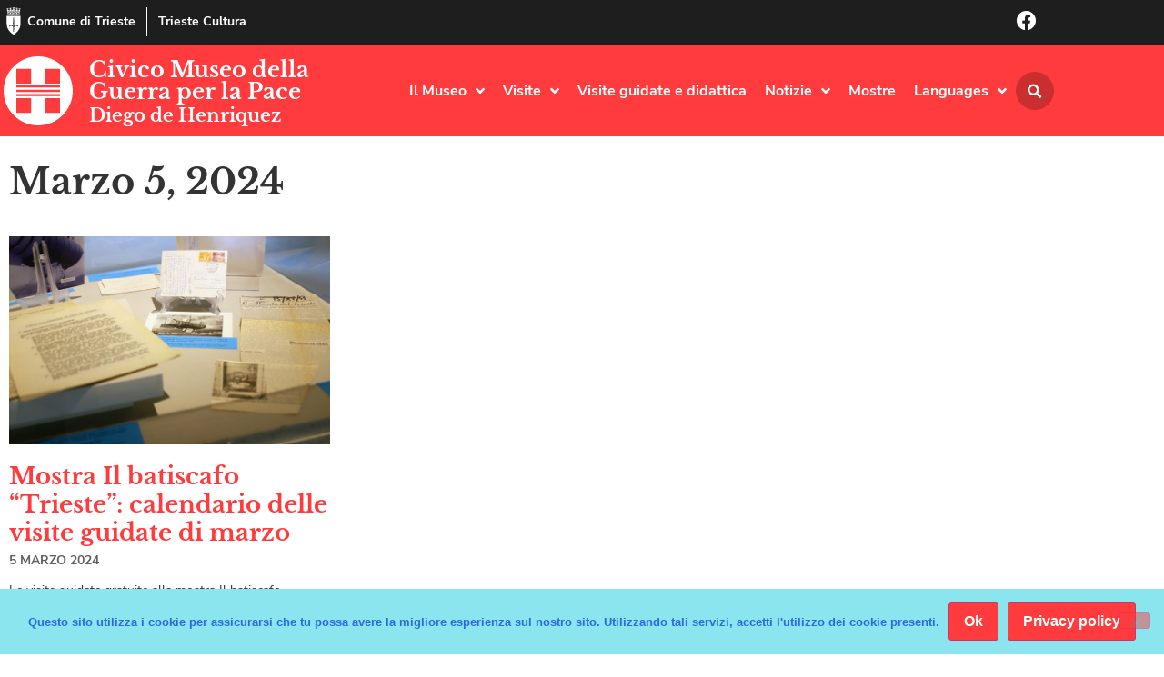

--- FILE ---
content_type: text/css
request_url: https://www.museodiegodehenriquez.it/wp-content/uploads/elementor/css/post-1224.css?ver=1767839661
body_size: 543
content:
.elementor-kit-1224{--e-global-color-primary:#1E1E1E;--e-global-color-secondary:#333333;--e-global-color-text:#606060;--e-global-color-accent:#FF3B3D;--e-global-color-298b9db9:#000;--e-global-color-4270ade1:#FFF;--e-global-color-793d725a:#000;--e-global-color-17f0a85f:#FFF;--e-global-color-93fd433:#F0EDE8;--e-global-color-ed9f985:#FF1A1A;--e-global-color-d5ccdd0:#f0ede8;--e-global-color-abb3882:#FFD300;--e-global-color-aacd87f:#FFFFFF;--e-global-color-99875b2:#CA2F30;--e-global-color-a3257ca:#000000;--e-global-color-2958a8d:#F0C600;--e-global-typography-primary-font-family:"Baskerville";--e-global-typography-primary-font-weight:600;--e-global-typography-secondary-font-family:"Baskerville";--e-global-typography-secondary-font-weight:400;--e-global-typography-text-font-family:"Nunito";--e-global-typography-text-font-weight:400;--e-global-typography-accent-font-family:"Roboto";--e-global-typography-accent-font-weight:500;color:var( --e-global-color-secondary );font-family:"Nunito", Sans-serif;}.elementor-kit-1224 button,.elementor-kit-1224 input[type="button"],.elementor-kit-1224 input[type="submit"],.elementor-kit-1224 .elementor-button{background-color:var( --e-global-color-accent );font-weight:700;color:var( --e-global-color-aacd87f );}.elementor-kit-1224 button:hover,.elementor-kit-1224 button:focus,.elementor-kit-1224 input[type="button"]:hover,.elementor-kit-1224 input[type="button"]:focus,.elementor-kit-1224 input[type="submit"]:hover,.elementor-kit-1224 input[type="submit"]:focus,.elementor-kit-1224 .elementor-button:hover,.elementor-kit-1224 .elementor-button:focus{background-color:var( --e-global-color-99875b2 );color:var( --e-global-color-aacd87f );}.elementor-kit-1224 e-page-transition{background-color:var( --e-global-color-accent );}.elementor-kit-1224 a{color:var( --e-global-color-accent );}.elementor-kit-1224 a:hover{color:var( --e-global-color-accent );}.elementor-kit-1224 h1{font-family:"Baskerville", Sans-serif;font-weight:bold;}.elementor-kit-1224 h2{font-family:"Baskerville", Sans-serif;font-weight:bold;}.elementor-kit-1224 h3{font-family:"Baskerville", Sans-serif;font-weight:bold;}.elementor-kit-1224 h4{font-family:"Baskerville", Sans-serif;font-weight:bold;}.elementor-kit-1224 h5{font-family:"Nunito", Sans-serif;font-weight:bold;}.elementor-kit-1224 h6{font-family:"Nunito", Sans-serif;font-weight:bold;}.elementor-section.elementor-section-boxed > .elementor-container{max-width:1140px;}.e-con{--container-max-width:1140px;}{}h1.entry-title{display:var(--page-title-display);}@media(max-width:1024px){.elementor-section.elementor-section-boxed > .elementor-container{max-width:1024px;}.e-con{--container-max-width:1024px;}}@media(max-width:767px){.elementor-section.elementor-section-boxed > .elementor-container{max-width:767px;}.e-con{--container-max-width:767px;}}/* Start Custom Fonts CSS */@font-face {
	font-family: 'Baskerville';
	font-style: normal;
	font-weight: normal;
	font-display: auto;
	src: url('https://www.museodiegodehenriquez.it/wp-content/uploads/2023/03/LibreBaskerville-Regular.ttf') format('truetype');
}
@font-face {
	font-family: 'Baskerville';
	font-style: normal;
	font-weight: bold;
	font-display: auto;
	src: url('https://www.museodiegodehenriquez.it/wp-content/uploads/2023/03/LibreBaskerville-Bold.ttf') format('truetype');
}
@font-face {
	font-family: 'Baskerville';
	font-style: italic;
	font-weight: normal;
	font-display: auto;
	src: url('https://www.museodiegodehenriquez.it/wp-content/uploads/2023/03/LibreBaskerville-Italic.ttf') format('truetype');
}
/* End Custom Fonts CSS */
/* Start Custom Fonts CSS */@font-face {
	font-family: 'Nunito';
	font-style: normal;
	font-weight: normal;
	font-display: auto;
	src: url('/wp-content/uploads/2023/06/NunitoSans-Regular.ttf') format('truetype');
}
@font-face {
	font-family: 'Nunito';
	font-style: normal;
	font-weight: bold;
	font-display: auto;
	src: url('/wp-content/uploads/2023/06/NunitoSans-Bold.ttf') format('truetype');
}
@font-face {
	font-family: 'Nunito';
	font-style: italic;
	font-weight: normal;
	font-display: auto;
	src: url('/wp-content/uploads/2023/06/NunitoSans-Italic.ttf') format('truetype');
}
@font-face {
	font-family: 'Nunito';
	font-style: italic;
	font-weight: bold;
	font-display: auto;
	src: url('/wp-content/uploads/2023/06/NunitoSans-BoldItalic.ttf') format('truetype');
}
/* End Custom Fonts CSS */

--- FILE ---
content_type: text/css
request_url: https://www.museodiegodehenriquez.it/wp-content/uploads/elementor/css/post-1338.css?ver=1767840488
body_size: 1979
content:
.elementor-1338 .elementor-element.elementor-element-654a6491:not(.elementor-motion-effects-element-type-background), .elementor-1338 .elementor-element.elementor-element-654a6491 > .elementor-motion-effects-container > .elementor-motion-effects-layer{background-color:var( --e-global-color-primary );}.elementor-1338 .elementor-element.elementor-element-654a6491{transition:background 0.3s, border 0.3s, border-radius 0.3s, box-shadow 0.3s;margin-top:0px;margin-bottom:0px;padding:0px 0px 04px 0px;z-index:10;}.elementor-1338 .elementor-element.elementor-element-654a6491 > .elementor-background-overlay{transition:background 0.3s, border-radius 0.3s, opacity 0.3s;}.elementor-1338 .elementor-element.elementor-element-54591b5 > .elementor-element-populated{margin:0px 0px 0px 0px;--e-column-margin-right:0px;--e-column-margin-left:0px;padding:8px 0px 6px 0px;}.elementor-widget-icon-box .elementor-icon-box-title, .elementor-widget-icon-box .elementor-icon-box-title a{font-family:var( --e-global-typography-primary-font-family ), Sans-serif;font-weight:var( --e-global-typography-primary-font-weight );}.elementor-widget-icon-box .elementor-icon-box-description{font-family:var( --e-global-typography-text-font-family ), Sans-serif;font-weight:var( --e-global-typography-text-font-weight );}.elementor-1338 .elementor-element.elementor-element-26463b00{width:auto;max-width:auto;}.elementor-1338 .elementor-element.elementor-element-26463b00 > .elementor-widget-container{margin:0px 0px 0px 0px;padding:0px 12px 0px 0px;border-style:solid;border-width:0px 1px 0px 0px;border-color:var( --e-global-color-aacd87f );border-radius:0px 0px 0px 0px;}.elementor-1338 .elementor-element.elementor-element-26463b00 .elementor-icon-box-wrapper{align-items:start;gap:15px;}.elementor-1338 .elementor-element.elementor-element-26463b00 .elementor-icon-box-title{margin-block-end:8px;color:var( --e-global-color-aacd87f );}.elementor-1338 .elementor-element.elementor-element-26463b00.elementor-view-stacked .elementor-icon{background-color:var( --e-global-color-aacd87f );}.elementor-1338 .elementor-element.elementor-element-26463b00.elementor-view-framed .elementor-icon, .elementor-1338 .elementor-element.elementor-element-26463b00.elementor-view-default .elementor-icon{fill:var( --e-global-color-aacd87f );color:var( --e-global-color-aacd87f );border-color:var( --e-global-color-aacd87f );}.elementor-1338 .elementor-element.elementor-element-26463b00 .elementor-icon{font-size:30px;}.elementor-1338 .elementor-element.elementor-element-26463b00 .elementor-icon i{transform:rotate(0deg);}.elementor-1338 .elementor-element.elementor-element-26463b00 .elementor-icon-box-title, .elementor-1338 .elementor-element.elementor-element-26463b00 .elementor-icon-box-title a{font-family:"Nunito", Sans-serif;font-size:14px;font-weight:600;}.elementor-1338 .elementor-element.elementor-element-3db5c8f5{width:auto;max-width:auto;align-self:center;}.elementor-1338 .elementor-element.elementor-element-3db5c8f5 > .elementor-widget-container{padding:0px 0px 0px 12px;}.elementor-1338 .elementor-element.elementor-element-3db5c8f5 .elementor-icon-box-title{margin-block-end:8px;color:var( --e-global-color-aacd87f );}.elementor-1338 .elementor-element.elementor-element-3db5c8f5 .elementor-icon-box-title, .elementor-1338 .elementor-element.elementor-element-3db5c8f5 .elementor-icon-box-title a{font-family:"Nunito", Sans-serif;font-size:14px;font-weight:600;}.elementor-bc-flex-widget .elementor-1338 .elementor-element.elementor-element-37803616.elementor-column .elementor-widget-wrap{align-items:center;}.elementor-1338 .elementor-element.elementor-element-37803616.elementor-column.elementor-element[data-element_type="column"] > .elementor-widget-wrap.elementor-element-populated{align-content:center;align-items:center;}.elementor-1338 .elementor-element.elementor-element-37803616.elementor-column > .elementor-widget-wrap{justify-content:flex-end;}.elementor-1338 .elementor-element.elementor-element-68c04325{width:auto;max-width:auto;align-self:center;}.elementor-1338 .elementor-element.elementor-element-68c04325 > .elementor-widget-container{margin:0px 0px 0px 0px;}.elementor-1338 .elementor-element.elementor-element-68c04325 .elementor-icon-box-wrapper{align-items:center;gap:15px;}.elementor-1338 .elementor-element.elementor-element-68c04325 .elementor-icon-box-title{margin-block-end:8px;color:var( --e-global-color-aacd87f );}.elementor-1338 .elementor-element.elementor-element-68c04325.elementor-view-stacked .elementor-icon{background-color:var( --e-global-color-aacd87f );}.elementor-1338 .elementor-element.elementor-element-68c04325.elementor-view-framed .elementor-icon, .elementor-1338 .elementor-element.elementor-element-68c04325.elementor-view-default .elementor-icon{fill:var( --e-global-color-aacd87f );color:var( --e-global-color-aacd87f );border-color:var( --e-global-color-aacd87f );}.elementor-1338 .elementor-element.elementor-element-68c04325 .elementor-icon{font-size:22px;}.elementor-1338 .elementor-element.elementor-element-68c04325 .elementor-icon i{transform:rotate(0deg);}.elementor-1338 .elementor-element.elementor-element-68c04325 .elementor-icon-box-title, .elementor-1338 .elementor-element.elementor-element-68c04325 .elementor-icon-box-title a{font-family:"Nunito", Sans-serif;font-size:14px;font-weight:600;}.elementor-1338 .elementor-element.elementor-element-431eaa0a:not(.elementor-motion-effects-element-type-background), .elementor-1338 .elementor-element.elementor-element-431eaa0a > .elementor-motion-effects-container > .elementor-motion-effects-layer{background-color:var( --e-global-color-accent );}.elementor-1338 .elementor-element.elementor-element-431eaa0a > .elementor-background-overlay{opacity:1;transition:background 0.3s, border-radius 0.3s, opacity 0.3s;}.elementor-1338 .elementor-element.elementor-element-431eaa0a{transition:background 0.3s, border 0.3s, border-radius 0.3s, box-shadow 0.3s;margin-top:0px;margin-bottom:0px;z-index:10;}.elementor-bc-flex-widget .elementor-1338 .elementor-element.elementor-element-4976e294.elementor-column .elementor-widget-wrap{align-items:center;}.elementor-1338 .elementor-element.elementor-element-4976e294.elementor-column.elementor-element[data-element_type="column"] > .elementor-widget-wrap.elementor-element-populated{align-content:center;align-items:center;}.elementor-widget-theme-site-logo .widget-image-caption{font-family:var( --e-global-typography-text-font-family ), Sans-serif;font-weight:var( --e-global-typography-text-font-weight );}.elementor-1338 .elementor-element.elementor-element-71664e47 > .elementor-widget-container{margin:4px 4px 4px 4px;padding:8px 0px 8px 0px;}.elementor-1338 .elementor-element.elementor-element-71664e47{text-align:start;}.elementor-1338 .elementor-element.elementor-element-71664e47 img{width:100%;max-width:76px;}.elementor-bc-flex-widget .elementor-1338 .elementor-element.elementor-element-6c6297f7.elementor-column .elementor-widget-wrap{align-items:center;}.elementor-1338 .elementor-element.elementor-element-6c6297f7.elementor-column.elementor-element[data-element_type="column"] > .elementor-widget-wrap.elementor-element-populated{align-content:center;align-items:center;}.elementor-1338 .elementor-element.elementor-element-6c6297f7 > .elementor-element-populated{padding:5% 10% 0% 2%;}.elementor-widget-theme-site-title .elementor-heading-title{font-family:var( --e-global-typography-primary-font-family ), Sans-serif;font-weight:var( --e-global-typography-primary-font-weight );}.elementor-1338 .elementor-element.elementor-element-1b571a2 > .elementor-widget-container{margin:-6px 0px 0px 0px;}.elementor-1338 .elementor-element.elementor-element-1b571a2 .elementor-heading-title{font-family:"Baskerville", Sans-serif;font-weight:600;color:var( --e-global-color-4270ade1 );}.elementor-1338 .elementor-element.elementor-element-40db740f .elementor-heading-title{font-family:"Baskerville", Sans-serif;color:var( --e-global-color-aacd87f );}.elementor-widget-global .elementor-heading-title{font-family:var( --e-global-typography-primary-font-family ), Sans-serif;font-weight:var( --e-global-typography-primary-font-weight );}.elementor-1338 .elementor-element.elementor-global-1458 > .elementor-widget-container{margin:-16px 0px 10px 0px;}.elementor-1338 .elementor-element.elementor-global-1458 .elementor-heading-title{color:var( --e-global-color-aacd87f );}.elementor-bc-flex-widget .elementor-1338 .elementor-element.elementor-element-2e5c104d.elementor-column .elementor-widget-wrap{align-items:center;}.elementor-1338 .elementor-element.elementor-element-2e5c104d.elementor-column.elementor-element[data-element_type="column"] > .elementor-widget-wrap.elementor-element-populated{align-content:center;align-items:center;}.elementor-widget-nav-menu .elementor-nav-menu .elementor-item{font-family:var( --e-global-typography-primary-font-family ), Sans-serif;font-weight:var( --e-global-typography-primary-font-weight );}.elementor-widget-nav-menu .elementor-nav-menu--dropdown .elementor-item, .elementor-widget-nav-menu .elementor-nav-menu--dropdown  .elementor-sub-item{font-family:var( --e-global-typography-accent-font-family ), Sans-serif;font-weight:var( --e-global-typography-accent-font-weight );}.elementor-1338 .elementor-element.elementor-element-4453b42c{width:var( --container-widget-width, 102.45% );max-width:102.45%;--container-widget-width:102.45%;--container-widget-flex-grow:0;}.elementor-1338 .elementor-element.elementor-element-4453b42c .elementor-nav-menu .elementor-item{font-family:"Nunito", Sans-serif;font-weight:bold;}.elementor-1338 .elementor-element.elementor-element-4453b42c .elementor-nav-menu--main .elementor-item{color:var( --e-global-color-aacd87f );fill:var( --e-global-color-aacd87f );padding-left:10px;padding-right:10px;padding-top:5px;padding-bottom:5px;}.elementor-1338 .elementor-element.elementor-element-4453b42c .elementor-nav-menu--main .elementor-item:hover,
					.elementor-1338 .elementor-element.elementor-element-4453b42c .elementor-nav-menu--main .elementor-item.elementor-item-active,
					.elementor-1338 .elementor-element.elementor-element-4453b42c .elementor-nav-menu--main .elementor-item.highlighted,
					.elementor-1338 .elementor-element.elementor-element-4453b42c .elementor-nav-menu--main .elementor-item:focus{color:var( --e-global-color-aacd87f );fill:var( --e-global-color-aacd87f );}.elementor-1338 .elementor-element.elementor-element-4453b42c .elementor-nav-menu--dropdown a, .elementor-1338 .elementor-element.elementor-element-4453b42c .elementor-menu-toggle{color:var( --e-global-color-aacd87f );fill:var( --e-global-color-aacd87f );}.elementor-1338 .elementor-element.elementor-element-4453b42c .elementor-nav-menu--dropdown{background-color:var( --e-global-color-99875b2 );}.elementor-1338 .elementor-element.elementor-element-4453b42c .elementor-nav-menu--dropdown .elementor-item, .elementor-1338 .elementor-element.elementor-element-4453b42c .elementor-nav-menu--dropdown  .elementor-sub-item{font-weight:bold;}.elementor-bc-flex-widget .elementor-1338 .elementor-element.elementor-element-23b4e067.elementor-column .elementor-widget-wrap{align-items:center;}.elementor-1338 .elementor-element.elementor-element-23b4e067.elementor-column.elementor-element[data-element_type="column"] > .elementor-widget-wrap.elementor-element-populated{align-content:center;align-items:center;}.elementor-1338 .elementor-element.elementor-element-23b4e067.elementor-column > .elementor-widget-wrap{justify-content:center;}.elementor-1338 .elementor-element.elementor-element-23b4e067 > .elementor-element-populated{transition:background 0.3s, border 0.3s, border-radius 0.3s, box-shadow 0.3s;margin:0px 0px 0px 0px;--e-column-margin-right:0px;--e-column-margin-left:0px;padding:20px 0px 0px 0px;}.elementor-1338 .elementor-element.elementor-element-23b4e067 > .elementor-element-populated > .elementor-background-overlay{transition:background 0.3s, border-radius 0.3s, opacity 0.3s;}.elementor-widget-search-form input[type="search"].elementor-search-form__input{font-family:var( --e-global-typography-text-font-family ), Sans-serif;font-weight:var( --e-global-typography-text-font-weight );}.elementor-widget-search-form .elementor-search-form__submit{font-family:var( --e-global-typography-text-font-family ), Sans-serif;font-weight:var( --e-global-typography-text-font-weight );}.elementor-1338 .elementor-element.elementor-element-213796 .elementor-search-form{text-align:end;}.elementor-1338 .elementor-element.elementor-element-213796 .elementor-search-form__toggle{--e-search-form-toggle-size:42px;--e-search-form-toggle-color:var( --e-global-color-aacd87f );--e-search-form-toggle-background-color:var( --e-global-color-99875b2 );--e-search-form-toggle-icon-size:calc(37em / 100);--e-search-form-toggle-border-radius:100px;}.elementor-1338 .elementor-element.elementor-element-213796 input[type="search"].elementor-search-form__input{font-family:"Nunito", Sans-serif;font-weight:400;}.elementor-1338 .elementor-element.elementor-element-213796 .elementor-search-form__input,
					.elementor-1338 .elementor-element.elementor-element-213796 .elementor-search-form__icon,
					.elementor-1338 .elementor-element.elementor-element-213796 .elementor-lightbox .dialog-lightbox-close-button,
					.elementor-1338 .elementor-element.elementor-element-213796 .elementor-lightbox .dialog-lightbox-close-button:hover,
					.elementor-1338 .elementor-element.elementor-element-213796.elementor-search-form--skin-full_screen input[type="search"].elementor-search-form__input{color:var( --e-global-color-aacd87f );fill:var( --e-global-color-aacd87f );}.elementor-1338 .elementor-element.elementor-element-213796:not(.elementor-search-form--skin-full_screen) .elementor-search-form--focus .elementor-search-form__input,
					.elementor-1338 .elementor-element.elementor-element-213796 .elementor-search-form--focus .elementor-search-form__icon,
					.elementor-1338 .elementor-element.elementor-element-213796 .elementor-lightbox .dialog-lightbox-close-button:hover,
					.elementor-1338 .elementor-element.elementor-element-213796.elementor-search-form--skin-full_screen input[type="search"].elementor-search-form__input:focus{color:var( --e-global-color-aacd87f );fill:var( --e-global-color-aacd87f );}.elementor-1338 .elementor-element.elementor-element-213796:not(.elementor-search-form--skin-full_screen) .elementor-search-form__container{border-radius:0px;}.elementor-1338 .elementor-element.elementor-element-213796.elementor-search-form--skin-full_screen input[type="search"].elementor-search-form__input{border-radius:0px;}.elementor-1338 .elementor-element.elementor-element-213796 .elementor-search-form__toggle:hover{--e-search-form-toggle-background-color:var( --e-global-color-accent );}.elementor-1338 .elementor-element.elementor-element-213796 .elementor-search-form__toggle:focus{--e-search-form-toggle-background-color:var( --e-global-color-accent );}.elementor-1338 .elementor-element.elementor-element-630b39c8 > .elementor-widget-container{margin:0px 20px 0px 0px;}.elementor-1338 .elementor-element.elementor-element-630b39c8 .elementor-icon-wrapper{text-align:end;}.elementor-1338 .elementor-element.elementor-element-630b39c8.elementor-view-stacked .elementor-icon{background-color:var( --e-global-color-aacd87f );}.elementor-1338 .elementor-element.elementor-element-630b39c8.elementor-view-framed .elementor-icon, .elementor-1338 .elementor-element.elementor-element-630b39c8.elementor-view-default .elementor-icon{color:var( --e-global-color-aacd87f );border-color:var( --e-global-color-aacd87f );}.elementor-1338 .elementor-element.elementor-element-630b39c8.elementor-view-framed .elementor-icon, .elementor-1338 .elementor-element.elementor-element-630b39c8.elementor-view-default .elementor-icon svg{fill:var( --e-global-color-aacd87f );}.elementor-theme-builder-content-area{height:400px;}.elementor-location-header:before, .elementor-location-footer:before{content:"";display:table;clear:both;}@media(max-width:1024px){.elementor-1338 .elementor-element.elementor-element-654a6491{padding:0px 12px 0px 12px;}.elementor-bc-flex-widget .elementor-1338 .elementor-element.elementor-element-23b4e067.elementor-column .elementor-widget-wrap{align-items:center;}.elementor-1338 .elementor-element.elementor-element-23b4e067.elementor-column.elementor-element[data-element_type="column"] > .elementor-widget-wrap.elementor-element-populated{align-content:center;align-items:center;}}@media(max-width:767px){.elementor-1338 .elementor-element.elementor-element-654a6491{padding:0px 8px 0px 8px;}.elementor-1338 .elementor-element.elementor-element-54591b5{width:75%;}.elementor-bc-flex-widget .elementor-1338 .elementor-element.elementor-element-54591b5.elementor-column .elementor-widget-wrap{align-items:center;}.elementor-1338 .elementor-element.elementor-element-54591b5.elementor-column.elementor-element[data-element_type="column"] > .elementor-widget-wrap.elementor-element-populated{align-content:center;align-items:center;}.elementor-1338 .elementor-element.elementor-element-54591b5.elementor-column > .elementor-widget-wrap{justify-content:flex-start;}.elementor-1338 .elementor-element.elementor-element-54591b5 > .elementor-widget-wrap > .elementor-widget:not(.elementor-widget__width-auto):not(.elementor-widget__width-initial):not(:last-child):not(.elementor-absolute){margin-block-end:0px;}.elementor-1338 .elementor-element.elementor-element-26463b00{width:auto;max-width:auto;align-self:center;}.elementor-1338 .elementor-element.elementor-element-26463b00 > .elementor-widget-container{margin:0px 0px 0px 0px;padding:0px 6px 0px 0px;}.elementor-1338 .elementor-element.elementor-element-26463b00 .elementor-icon-box-wrapper{gap:4px;}.elementor-1338 .elementor-element.elementor-element-26463b00 .elementor-icon-box-title{margin-block-end:0px;}.elementor-1338 .elementor-element.elementor-element-26463b00 .elementor-icon{font-size:24px;}.elementor-1338 .elementor-element.elementor-element-26463b00 .elementor-icon-box-title, .elementor-1338 .elementor-element.elementor-element-26463b00 .elementor-icon-box-title a{font-size:10px;}.elementor-1338 .elementor-element.elementor-element-3db5c8f5{width:auto;max-width:auto;align-self:center;}.elementor-1338 .elementor-element.elementor-element-3db5c8f5 > .elementor-widget-container{margin:0px 0px 0px 0px;padding:0px 0px 3px 6px;}.elementor-1338 .elementor-element.elementor-element-3db5c8f5 .elementor-icon-box-title{margin-block-end:8px;}.elementor-1338 .elementor-element.elementor-element-3db5c8f5 .elementor-icon-box-title, .elementor-1338 .elementor-element.elementor-element-3db5c8f5 .elementor-icon-box-title a{font-size:10px;}.elementor-1338 .elementor-element.elementor-element-37803616{width:25%;}.elementor-bc-flex-widget .elementor-1338 .elementor-element.elementor-element-37803616.elementor-column .elementor-widget-wrap{align-items:center;}.elementor-1338 .elementor-element.elementor-element-37803616.elementor-column.elementor-element[data-element_type="column"] > .elementor-widget-wrap.elementor-element-populated{align-content:center;align-items:center;}.elementor-1338 .elementor-element.elementor-element-37803616.elementor-column > .elementor-widget-wrap{justify-content:flex-end;}.elementor-1338 .elementor-element.elementor-element-37803616 > .elementor-widget-wrap > .elementor-widget:not(.elementor-widget__width-auto):not(.elementor-widget__width-initial):not(:last-child):not(.elementor-absolute){margin-block-end:0px;}.elementor-1338 .elementor-element.elementor-element-68c04325{width:auto;max-width:auto;align-self:center;}.elementor-1338 .elementor-element.elementor-element-68c04325 > .elementor-widget-container{margin:0px 0px 0px 8px;}.elementor-1338 .elementor-element.elementor-element-68c04325 .elementor-icon-box-wrapper{gap:6px;}.elementor-1338 .elementor-element.elementor-element-68c04325 .elementor-icon{font-size:24px;}.elementor-1338 .elementor-element.elementor-element-68c04325 .elementor-icon-box-title, .elementor-1338 .elementor-element.elementor-element-68c04325 .elementor-icon-box-title a{font-size:10px;}.elementor-1338 .elementor-element.elementor-element-4976e294{width:20%;}.elementor-1338 .elementor-element.elementor-element-4976e294 > .elementor-element-populated{margin:0px 0px 0px 0px;--e-column-margin-right:0px;--e-column-margin-left:0px;padding:0px 10px 0px 0px;}.elementor-1338 .elementor-element.elementor-element-6c6297f7{width:65%;}.elementor-1338 .elementor-element.elementor-element-6c6297f7 > .elementor-element-populated{padding:0% 0% 0% 2%;}.elementor-1338 .elementor-element.elementor-element-40db740f > .elementor-widget-container{margin:8px 0px 0px 0px;}.elementor-1338 .elementor-element.elementor-element-2e5c104d{width:15%;}.elementor-1338 .elementor-element.elementor-element-23b4e067{width:15%;}.elementor-bc-flex-widget .elementor-1338 .elementor-element.elementor-element-23b4e067.elementor-column .elementor-widget-wrap{align-items:center;}.elementor-1338 .elementor-element.elementor-element-23b4e067.elementor-column.elementor-element[data-element_type="column"] > .elementor-widget-wrap.elementor-element-populated{align-content:center;align-items:center;}.elementor-1338 .elementor-element.elementor-element-213796{width:var( --container-widget-width, 50.75px );max-width:50.75px;--container-widget-width:50.75px;--container-widget-flex-grow:0;}.elementor-1338 .elementor-element.elementor-element-630b39c8 > .elementor-widget-container{margin:0px 20px 10px 0px;}.elementor-1338 .elementor-element.elementor-element-630b39c8 .elementor-icon{font-size:29px;}.elementor-1338 .elementor-element.elementor-element-630b39c8 .elementor-icon svg{height:29px;}}@media(min-width:768px){.elementor-1338 .elementor-element.elementor-element-4976e294{width:8%;}.elementor-1338 .elementor-element.elementor-element-6c6297f7{width:30%;}.elementor-1338 .elementor-element.elementor-element-2e5c104d{width:60%;}.elementor-1338 .elementor-element.elementor-element-23b4e067{width:2%;}}@media(max-width:1024px) and (min-width:768px){.elementor-1338 .elementor-element.elementor-element-4976e294{width:15%;}.elementor-1338 .elementor-element.elementor-element-2e5c104d{width:35%;}}/* Start Custom Fonts CSS */@font-face {
	font-family: 'Nunito';
	font-style: normal;
	font-weight: normal;
	font-display: auto;
	src: url('/wp-content/uploads/2023/06/NunitoSans-Regular.ttf') format('truetype');
}
@font-face {
	font-family: 'Nunito';
	font-style: normal;
	font-weight: bold;
	font-display: auto;
	src: url('/wp-content/uploads/2023/06/NunitoSans-Bold.ttf') format('truetype');
}
@font-face {
	font-family: 'Nunito';
	font-style: italic;
	font-weight: normal;
	font-display: auto;
	src: url('/wp-content/uploads/2023/06/NunitoSans-Italic.ttf') format('truetype');
}
@font-face {
	font-family: 'Nunito';
	font-style: italic;
	font-weight: bold;
	font-display: auto;
	src: url('/wp-content/uploads/2023/06/NunitoSans-BoldItalic.ttf') format('truetype');
}
/* End Custom Fonts CSS */
/* Start Custom Fonts CSS */@font-face {
	font-family: 'Baskerville';
	font-style: normal;
	font-weight: normal;
	font-display: auto;
	src: url('https://www.museodiegodehenriquez.it/wp-content/uploads/2023/03/LibreBaskerville-Regular.ttf') format('truetype');
}
@font-face {
	font-family: 'Baskerville';
	font-style: normal;
	font-weight: bold;
	font-display: auto;
	src: url('https://www.museodiegodehenriquez.it/wp-content/uploads/2023/03/LibreBaskerville-Bold.ttf') format('truetype');
}
@font-face {
	font-family: 'Baskerville';
	font-style: italic;
	font-weight: normal;
	font-display: auto;
	src: url('https://www.museodiegodehenriquez.it/wp-content/uploads/2023/03/LibreBaskerville-Italic.ttf') format('truetype');
}
/* End Custom Fonts CSS */

--- FILE ---
content_type: text/css
request_url: https://www.museodiegodehenriquez.it/wp-content/uploads/elementor/css/post-1262.css?ver=1767839661
body_size: 1000
content:
.elementor-1262 .elementor-element.elementor-element-75075e28:not(.elementor-motion-effects-element-type-background), .elementor-1262 .elementor-element.elementor-element-75075e28 > .elementor-motion-effects-container > .elementor-motion-effects-layer{background-color:#1E1E1E;}.elementor-1262 .elementor-element.elementor-element-75075e28{transition:background 0.3s, border 0.3s, border-radius 0.3s, box-shadow 0.3s;padding:30px 0px 20px 0px;}.elementor-1262 .elementor-element.elementor-element-75075e28 > .elementor-background-overlay{transition:background 0.3s, border-radius 0.3s, opacity 0.3s;}.elementor-widget-icon-box .elementor-icon-box-title, .elementor-widget-icon-box .elementor-icon-box-title a{font-family:var( --e-global-typography-primary-font-family ), Sans-serif;font-weight:var( --e-global-typography-primary-font-weight );}.elementor-widget-icon-box .elementor-icon-box-description{font-family:var( --e-global-typography-text-font-family ), Sans-serif;font-weight:var( --e-global-typography-text-font-weight );}.elementor-1262 .elementor-element.elementor-element-30078c25 > .elementor-widget-container{margin:0px 30px 0px 0px;}.elementor-1262 .elementor-element.elementor-element-30078c25 .elementor-icon-box-wrapper{align-items:start;gap:15px;}.elementor-1262 .elementor-element.elementor-element-30078c25.elementor-view-stacked .elementor-icon{background-color:var( --e-global-color-aacd87f );}.elementor-1262 .elementor-element.elementor-element-30078c25.elementor-view-framed .elementor-icon, .elementor-1262 .elementor-element.elementor-element-30078c25.elementor-view-default .elementor-icon{fill:var( --e-global-color-aacd87f );color:var( --e-global-color-aacd87f );border-color:var( --e-global-color-aacd87f );}.elementor-1262 .elementor-element.elementor-element-30078c25 .elementor-icon-box-title, .elementor-1262 .elementor-element.elementor-element-30078c25 .elementor-icon-box-title a{font-family:"Baskerville", Sans-serif;}.elementor-1262 .elementor-element.elementor-element-30078c25 .elementor-icon-box-title{color:var( --e-global-color-aacd87f );}.elementor-1262 .elementor-element.elementor-element-30078c25 .elementor-icon-box-description{font-family:"Baskerville", Sans-serif;color:var( --e-global-color-aacd87f );}.elementor-1262 .elementor-element.elementor-element-457d17fe{width:auto;max-width:auto;bottom:10px;z-index:20;}body:not(.rtl) .elementor-1262 .elementor-element.elementor-element-457d17fe{right:10px;}body.rtl .elementor-1262 .elementor-element.elementor-element-457d17fe{left:10px;}.elementor-1262 .elementor-element.elementor-element-457d17fe:not( .elementor-widget-image ) .elementor-widget-container, .elementor-1262 .elementor-element.elementor-element-457d17fe.elementor-widget-image .elementor-widget-container img{-webkit-mask-image:url( https://www.museodiegodehenriquez.it/wp-content/plugins/elementor/assets/mask-shapes/circle.svg );-webkit-mask-size:contain;-webkit-mask-position:center center;-webkit-mask-repeat:no-repeat;}.elementor-1262 .elementor-element.elementor-element-457d17fe .elementor-icon-wrapper{text-align:center;}.elementor-1262 .elementor-element.elementor-element-457d17fe.elementor-view-stacked .elementor-icon{background-color:var( --e-global-color-accent );color:var( --e-global-color-aacd87f );}.elementor-1262 .elementor-element.elementor-element-457d17fe.elementor-view-framed .elementor-icon, .elementor-1262 .elementor-element.elementor-element-457d17fe.elementor-view-default .elementor-icon{color:var( --e-global-color-accent );border-color:var( --e-global-color-accent );}.elementor-1262 .elementor-element.elementor-element-457d17fe.elementor-view-framed .elementor-icon, .elementor-1262 .elementor-element.elementor-element-457d17fe.elementor-view-default .elementor-icon svg{fill:var( --e-global-color-accent );}.elementor-1262 .elementor-element.elementor-element-457d17fe.elementor-view-framed .elementor-icon{background-color:var( --e-global-color-aacd87f );}.elementor-1262 .elementor-element.elementor-element-457d17fe.elementor-view-stacked .elementor-icon svg{fill:var( --e-global-color-aacd87f );}.elementor-1262 .elementor-element.elementor-element-457d17fe.elementor-view-stacked .elementor-icon:hover{background-color:var( --e-global-color-99875b2 );color:var( --e-global-color-aacd87f );}.elementor-1262 .elementor-element.elementor-element-457d17fe.elementor-view-framed .elementor-icon:hover, .elementor-1262 .elementor-element.elementor-element-457d17fe.elementor-view-default .elementor-icon:hover{color:var( --e-global-color-99875b2 );border-color:var( --e-global-color-99875b2 );}.elementor-1262 .elementor-element.elementor-element-457d17fe.elementor-view-framed .elementor-icon:hover, .elementor-1262 .elementor-element.elementor-element-457d17fe.elementor-view-default .elementor-icon:hover svg{fill:var( --e-global-color-99875b2 );}.elementor-1262 .elementor-element.elementor-element-457d17fe.elementor-view-framed .elementor-icon:hover{background-color:var( --e-global-color-aacd87f );}.elementor-1262 .elementor-element.elementor-element-457d17fe.elementor-view-stacked .elementor-icon:hover svg{fill:var( --e-global-color-aacd87f );}.elementor-1262 .elementor-element.elementor-element-457d17fe .elementor-icon{font-size:28px;}.elementor-1262 .elementor-element.elementor-element-457d17fe .elementor-icon svg{height:28px;}.elementor-widget-text-editor{font-family:var( --e-global-typography-text-font-family ), Sans-serif;font-weight:var( --e-global-typography-text-font-weight );}.elementor-1262 .elementor-element.elementor-element-6626ea3f{color:var( --e-global-color-aacd87f );}.elementor-widget-heading .elementor-heading-title{font-family:var( --e-global-typography-primary-font-family ), Sans-serif;font-weight:var( --e-global-typography-primary-font-weight );}.elementor-1262 .elementor-element.elementor-element-7df2af2f .elementor-heading-title{color:var( --e-global-color-aacd87f );}.elementor-widget-nav-menu .elementor-nav-menu .elementor-item{font-family:var( --e-global-typography-primary-font-family ), Sans-serif;font-weight:var( --e-global-typography-primary-font-weight );}.elementor-widget-nav-menu .elementor-nav-menu--dropdown .elementor-item, .elementor-widget-nav-menu .elementor-nav-menu--dropdown  .elementor-sub-item{font-family:var( --e-global-typography-accent-font-family ), Sans-serif;font-weight:var( --e-global-typography-accent-font-weight );}.elementor-1262 .elementor-element.elementor-element-1c3090f2 .elementor-nav-menu .elementor-item{font-family:"Nunito", Sans-serif;font-size:16px;font-weight:600;}.elementor-1262 .elementor-element.elementor-element-1c3090f2 .elementor-nav-menu--main .elementor-item{color:var( --e-global-color-aacd87f );fill:var( --e-global-color-aacd87f );padding-top:7px;padding-bottom:7px;}.elementor-1262 .elementor-element.elementor-element-1c3090f2 .elementor-nav-menu--main .elementor-item:hover,
					.elementor-1262 .elementor-element.elementor-element-1c3090f2 .elementor-nav-menu--main .elementor-item.elementor-item-active,
					.elementor-1262 .elementor-element.elementor-element-1c3090f2 .elementor-nav-menu--main .elementor-item.highlighted,
					.elementor-1262 .elementor-element.elementor-element-1c3090f2 .elementor-nav-menu--main .elementor-item:focus{color:var( --e-global-color-accent );fill:var( --e-global-color-accent );}.elementor-1262 .elementor-element.elementor-element-1c3090f2 .elementor-nav-menu--main .elementor-item.elementor-item-active{color:var( --e-global-color-aacd87f );}.elementor-1262 .elementor-element.elementor-element-36d194d0 > .elementor-element-populated{color:var( --e-global-color-aacd87f );}.elementor-1262 .elementor-element.elementor-element-36d194d0 .elementor-element-populated a{color:var( --e-global-color-aacd87f );}.elementor-1262 .elementor-element.elementor-element-36d194d0 .elementor-element-populated a:hover{color:var( --e-global-color-accent );}.elementor-1262 .elementor-element.elementor-element-756e5514{font-family:"Nunito", Sans-serif;font-weight:400;color:var( --e-global-color-aacd87f );}.elementor-1262 .elementor-element.elementor-element-5e0590df:not(.elementor-motion-effects-element-type-background), .elementor-1262 .elementor-element.elementor-element-5e0590df > .elementor-motion-effects-container > .elementor-motion-effects-layer{background-color:var( --e-global-color-a3257ca );}.elementor-1262 .elementor-element.elementor-element-5e0590df{transition:background 0.3s, border 0.3s, border-radius 0.3s, box-shadow 0.3s;}.elementor-1262 .elementor-element.elementor-element-5e0590df > .elementor-background-overlay{transition:background 0.3s, border-radius 0.3s, opacity 0.3s;}.elementor-bc-flex-widget .elementor-1262 .elementor-element.elementor-element-6826a18c.elementor-column .elementor-widget-wrap{align-items:center;}.elementor-1262 .elementor-element.elementor-element-6826a18c.elementor-column.elementor-element[data-element_type="column"] > .elementor-widget-wrap.elementor-element-populated{align-content:center;align-items:center;}.elementor-1262 .elementor-element.elementor-element-5f006f2b .elementor-icon-wrapper{text-align:center;}.elementor-1262 .elementor-element.elementor-element-5f006f2b .elementor-icon{font-size:36px;}.elementor-1262 .elementor-element.elementor-element-5f006f2b .elementor-icon svg{height:36px;}.elementor-bc-flex-widget .elementor-1262 .elementor-element.elementor-element-7f97e69d.elementor-column .elementor-widget-wrap{align-items:center;}.elementor-1262 .elementor-element.elementor-element-7f97e69d.elementor-column.elementor-element[data-element_type="column"] > .elementor-widget-wrap.elementor-element-populated{align-content:center;align-items:center;}.elementor-1262 .elementor-element.elementor-element-34084e2e > .elementor-widget-container{margin:10px 0px 0px 0px;}.elementor-1262 .elementor-element.elementor-element-34084e2e{font-family:"Nunito", Sans-serif;font-size:13px;font-weight:400;color:var( --e-global-color-aacd87f );}.elementor-theme-builder-content-area{height:400px;}.elementor-location-header:before, .elementor-location-footer:before{content:"";display:table;clear:both;}@media(min-width:768px){.elementor-1262 .elementor-element.elementor-element-6826a18c{width:5%;}.elementor-1262 .elementor-element.elementor-element-7f97e69d{width:95%;}}@media(max-width:767px){.elementor-1262 .elementor-element.elementor-element-6626ea3f{text-align:center;}.elementor-1262 .elementor-element.elementor-element-7df2af2f{text-align:center;}.elementor-1262 .elementor-element.elementor-element-6e7c1745{text-align:center;}.elementor-1262 .elementor-element.elementor-element-756e5514{text-align:center;}.elementor-1262 .elementor-element.elementor-element-5f006f2b > .elementor-widget-container{margin:20px 0px 0px 0px;}.elementor-1262 .elementor-element.elementor-element-5f006f2b .elementor-icon{font-size:40px;}.elementor-1262 .elementor-element.elementor-element-5f006f2b .elementor-icon svg{height:40px;}.elementor-1262 .elementor-element.elementor-element-34084e2e{text-align:center;}}

--- FILE ---
content_type: text/css
request_url: https://www.museodiegodehenriquez.it/wp-content/uploads/elementor/css/post-1332.css?ver=1767840488
body_size: 291
content:
.elementor-1332 .elementor-element.elementor-element-79aa3c70 > .elementor-container{min-height:400px;}.elementor-1332 .elementor-element.elementor-element-79aa3c70{margin-top:20px;margin-bottom:20px;}.elementor-widget-theme-archive-title .elementor-heading-title{font-family:var( --e-global-typography-primary-font-family ), Sans-serif;font-weight:var( --e-global-typography-primary-font-weight );}.elementor-1332 .elementor-element.elementor-element-68ae531e > .elementor-widget-container{margin:0px 0px 20px 0px;}.elementor-widget-archive-posts .elementor-post__title, .elementor-widget-archive-posts .elementor-post__title a{font-family:var( --e-global-typography-primary-font-family ), Sans-serif;font-weight:var( --e-global-typography-primary-font-weight );}.elementor-widget-archive-posts .elementor-post__meta-data{font-family:var( --e-global-typography-secondary-font-family ), Sans-serif;font-weight:var( --e-global-typography-secondary-font-weight );}.elementor-widget-archive-posts .elementor-post__excerpt p{font-family:var( --e-global-typography-text-font-family ), Sans-serif;font-weight:var( --e-global-typography-text-font-weight );}.elementor-widget-archive-posts a.elementor-post__read-more{font-family:var( --e-global-typography-accent-font-family ), Sans-serif;font-weight:var( --e-global-typography-accent-font-weight );}.elementor-widget-archive-posts .elementor-post__card .elementor-post__badge{font-family:var( --e-global-typography-accent-font-family ), Sans-serif;font-weight:var( --e-global-typography-accent-font-weight );}.elementor-widget-archive-posts .elementor-pagination{font-family:var( --e-global-typography-secondary-font-family ), Sans-serif;font-weight:var( --e-global-typography-secondary-font-weight );}.elementor-widget-archive-posts .elementor-button{font-family:var( --e-global-typography-accent-font-family ), Sans-serif;font-weight:var( --e-global-typography-accent-font-weight );}.elementor-widget-archive-posts .e-load-more-message{font-family:var( --e-global-typography-secondary-font-family ), Sans-serif;font-weight:var( --e-global-typography-secondary-font-weight );}.elementor-widget-archive-posts .elementor-posts-nothing-found{font-family:var( --e-global-typography-text-font-family ), Sans-serif;font-weight:var( --e-global-typography-text-font-weight );}.elementor-1332 .elementor-element.elementor-element-ef60db{--grid-row-gap:39px;--grid-column-gap:30px;}.elementor-1332 .elementor-element.elementor-element-ef60db .elementor-post__thumbnail__link{width:100%;}.elementor-1332 .elementor-element.elementor-element-ef60db .elementor-post__meta-data span + span:before{content:"///";}.elementor-1332 .elementor-element.elementor-element-ef60db.elementor-posts--thumbnail-left .elementor-post__thumbnail__link{margin-right:20px;}.elementor-1332 .elementor-element.elementor-element-ef60db.elementor-posts--thumbnail-right .elementor-post__thumbnail__link{margin-left:20px;}.elementor-1332 .elementor-element.elementor-element-ef60db.elementor-posts--thumbnail-top .elementor-post__thumbnail__link{margin-bottom:20px;}.elementor-1332 .elementor-element.elementor-element-ef60db .elementor-post__title, .elementor-1332 .elementor-element.elementor-element-ef60db .elementor-post__title a{font-family:"Baskerville", Sans-serif;font-size:26px;font-weight:600;}.elementor-1332 .elementor-element.elementor-element-ef60db .elementor-post__title{margin-bottom:6px;}.elementor-1332 .elementor-element.elementor-element-ef60db .elementor-post__meta-data{color:var( --e-global-color-text );font-family:"Nunito", Sans-serif;font-size:14px;font-weight:900;text-transform:uppercase;margin-bottom:13px;}.elementor-1332 .elementor-element.elementor-element-ef60db .elementor-post__excerpt p{color:var( --e-global-color-secondary );}.elementor-1332 .elementor-element.elementor-element-ef60db .elementor-post__excerpt{margin-bottom:14px;}@media(max-width:767px){.elementor-1332 .elementor-element.elementor-element-ef60db .elementor-post__thumbnail__link{width:100%;}}

--- FILE ---
content_type: text/css
request_url: https://www.museodiegodehenriquez.it/wp-content/uploads/elementor/css/post-1265.css?ver=1767839661
body_size: 807
content:
.elementor-1265 .elementor-element.elementor-element-437e42a7 > .elementor-container > .elementor-column > .elementor-widget-wrap{align-content:center;align-items:center;}.elementor-1265 .elementor-element.elementor-element-437e42a7{transition:background 0.3s, border 0.3s, border-radius 0.3s, box-shadow 0.3s;}.elementor-1265 .elementor-element.elementor-element-437e42a7 > .elementor-background-overlay{transition:background 0.3s, border-radius 0.3s, opacity 0.3s;}.elementor-1265 .elementor-element.elementor-element-31cbc291 > .elementor-element-populated{padding:20px 20px 20px 20px;}.elementor-widget-image .widget-image-caption{font-family:var( --e-global-typography-text-font-family ), Sans-serif;font-weight:var( --e-global-typography-text-font-weight );}.elementor-1265 .elementor-element.elementor-element-632dae2c{width:var( --container-widget-width, 20% );max-width:20%;--container-widget-width:20%;--container-widget-flex-grow:0;align-self:center;text-align:start;}.elementor-widget-heading .elementor-heading-title{font-family:var( --e-global-typography-primary-font-family ), Sans-serif;font-weight:var( --e-global-typography-primary-font-weight );}.elementor-1265 .elementor-element.elementor-element-4f624827{width:var( --container-widget-width, 80% );max-width:80%;--container-widget-width:80%;--container-widget-flex-grow:0;align-self:center;}.elementor-1265 .elementor-element.elementor-element-4f624827 > .elementor-widget-container{padding:4% 10% 4% 4%;}.elementor-1265 .elementor-element.elementor-element-4f624827 .elementor-heading-title{font-family:"Baskerville", Sans-serif;font-weight:600;color:var( --e-global-color-aacd87f );}.elementor-1265 .elementor-element.elementor-element-b1acb08{width:var( --container-widget-width, 80% );max-width:80%;--container-widget-width:80%;--container-widget-flex-grow:0;align-self:center;}.elementor-1265 .elementor-element.elementor-element-b1acb08 > .elementor-widget-container{padding:4% 10% 4% 4%;}.elementor-1265 .elementor-element.elementor-element-b1acb08 .elementor-heading-title{font-family:"Baskerville", Sans-serif;font-weight:600;color:var( --e-global-color-aacd87f );}.elementor-widget-nav-menu .elementor-nav-menu .elementor-item{font-family:var( --e-global-typography-primary-font-family ), Sans-serif;font-weight:var( --e-global-typography-primary-font-weight );}.elementor-widget-nav-menu .elementor-nav-menu--dropdown .elementor-item, .elementor-widget-nav-menu .elementor-nav-menu--dropdown  .elementor-sub-item{font-family:var( --e-global-typography-accent-font-family ), Sans-serif;font-weight:var( --e-global-typography-accent-font-weight );}.elementor-1265 .elementor-element.elementor-element-1a53f572 > .elementor-widget-container{margin:20px 0px 0px 0px;}.elementor-1265 .elementor-element.elementor-element-1a53f572 .elementor-nav-menu--dropdown a, .elementor-1265 .elementor-element.elementor-element-1a53f572 .elementor-menu-toggle{color:var( --e-global-color-aacd87f );fill:var( --e-global-color-aacd87f );}.elementor-1265 .elementor-element.elementor-element-1a53f572 .elementor-nav-menu--dropdown{background-color:var( --e-global-color-99875b2 );}.elementor-1265 .elementor-element.elementor-element-1a53f572 .elementor-nav-menu--dropdown a:hover,
					.elementor-1265 .elementor-element.elementor-element-1a53f572 .elementor-nav-menu--dropdown a:focus,
					.elementor-1265 .elementor-element.elementor-element-1a53f572 .elementor-nav-menu--dropdown a.elementor-item-active,
					.elementor-1265 .elementor-element.elementor-element-1a53f572 .elementor-nav-menu--dropdown a.highlighted{background-color:var( --e-global-color-accent );}.elementor-1265 .elementor-element.elementor-element-1a53f572 .elementor-nav-menu--dropdown a.elementor-item-active{background-color:var( --e-global-color-99875b2 );}.elementor-1265 .elementor-element.elementor-element-1a53f572 .elementor-nav-menu--dropdown .elementor-item, .elementor-1265 .elementor-element.elementor-element-1a53f572 .elementor-nav-menu--dropdown  .elementor-sub-item{font-size:18px;font-weight:500;}.elementor-1265 .elementor-element.elementor-element-1a53f572 .elementor-nav-menu--dropdown li:not(:last-child){border-style:none;}.elementor-widget-search-form input[type="search"].elementor-search-form__input{font-family:var( --e-global-typography-text-font-family ), Sans-serif;font-weight:var( --e-global-typography-text-font-weight );}.elementor-widget-search-form .elementor-search-form__submit{font-family:var( --e-global-typography-text-font-family ), Sans-serif;font-weight:var( --e-global-typography-text-font-weight );}.elementor-1265 .elementor-element.elementor-element-a582113 > .elementor-widget-container{margin:0px 20px 0px 20px;}.elementor-1265 .elementor-element.elementor-element-a582113 .elementor-search-form__container{min-height:36px;}.elementor-1265 .elementor-element.elementor-element-a582113 .elementor-search-form__submit{min-width:calc( 1.6 * 36px );background-color:var( --e-global-color-secondary );--e-search-form-submit-icon-size:18px;}body:not(.rtl) .elementor-1265 .elementor-element.elementor-element-a582113 .elementor-search-form__icon{padding-left:calc(36px / 3);}body.rtl .elementor-1265 .elementor-element.elementor-element-a582113 .elementor-search-form__icon{padding-right:calc(36px / 3);}.elementor-1265 .elementor-element.elementor-element-a582113 .elementor-search-form__input, .elementor-1265 .elementor-element.elementor-element-a582113.elementor-search-form--button-type-text .elementor-search-form__submit{padding-left:calc(36px / 3);padding-right:calc(36px / 3);}.elementor-1265 .elementor-element.elementor-element-a582113 .elementor-search-form__input,
					.elementor-1265 .elementor-element.elementor-element-a582113 .elementor-search-form__icon,
					.elementor-1265 .elementor-element.elementor-element-a582113 .elementor-lightbox .dialog-lightbox-close-button,
					.elementor-1265 .elementor-element.elementor-element-a582113 .elementor-lightbox .dialog-lightbox-close-button:hover,
					.elementor-1265 .elementor-element.elementor-element-a582113.elementor-search-form--skin-full_screen input[type="search"].elementor-search-form__input{color:var( --e-global-color-aacd87f );fill:var( --e-global-color-aacd87f );}.elementor-1265 .elementor-element.elementor-element-a582113:not(.elementor-search-form--skin-full_screen) .elementor-search-form__container{background-color:var( --e-global-color-99875b2 );border-color:var( --e-global-color-aacd87f );border-width:1px 1px 1px 1px;border-radius:32px;}.elementor-1265 .elementor-element.elementor-element-a582113.elementor-search-form--skin-full_screen input[type="search"].elementor-search-form__input{background-color:var( --e-global-color-99875b2 );border-color:var( --e-global-color-aacd87f );border-width:1px 1px 1px 1px;border-radius:32px;}#elementor-popup-modal-1265 .dialog-widget-content{animation-duration:0.5s;background-color:var( --e-global-color-99875b2 );box-shadow:2px 8px 23px 3px rgba(0,0,0,0.2);}#elementor-popup-modal-1265{background-color:#0000005C;justify-content:flex-start;align-items:center;pointer-events:all;}#elementor-popup-modal-1265 .dialog-message{width:100vw;height:100vh;align-items:flex-start;}#elementor-popup-modal-1265 .dialog-close-button{display:flex;top:30px;font-size:21px;}#elementor-popup-modal-1265 .dialog-close-button i{color:#FFFFFF;}#elementor-popup-modal-1265 .dialog-close-button svg{fill:#FFFFFF;}@media(max-width:767px){.elementor-1265 .elementor-element.elementor-element-632dae2c > .elementor-widget-container{margin:0px 0px 0px 0px;}.elementor-1265 .elementor-element.elementor-element-b1acb08{width:100%;max-width:100%;}.elementor-1265 .elementor-element.elementor-element-b1acb08 > .elementor-widget-container{padding:0px 0px 0px 75px;}#elementor-popup-modal-1265 .dialog-message{width:100vw;}#elementor-popup-modal-1265{justify-content:flex-start;align-items:flex-start;}}

--- FILE ---
content_type: image/svg+xml
request_url: https://www.museodiegodehenriquez.it/wp-content/uploads/2023/06/logo-henriquez.svg
body_size: 91
content:
<svg xmlns="http://www.w3.org/2000/svg" xmlns:xlink="http://www.w3.org/1999/xlink" id="Livello_1" x="0px" y="0px" viewBox="0 0 125 125" style="enable-background:new 0 0 125 125;" xml:space="preserve"><style type="text/css">	.st0{fill:#FFFFFF;}</style><g id="Henriquez">	<path class="st0" d="M62.5,0C28,0,0,28,0,62.5S28,125,62.5,125S125,97,125,62.5S97,0,62.5,0z M23,22.6h26.6v26.6H23V22.6z   M49.6,102.4H23V75.8h26.6V102.4z M102,102.4H75.4V75.8H102V102.4z M102,72H23v-3.8H102V72z M102,64.4H23v-3.8H102V64.4z M102,56.4  H23v-3.8H102V56.4z M102,49.2H75.4V22.6H102V49.2z"></path></g></svg>